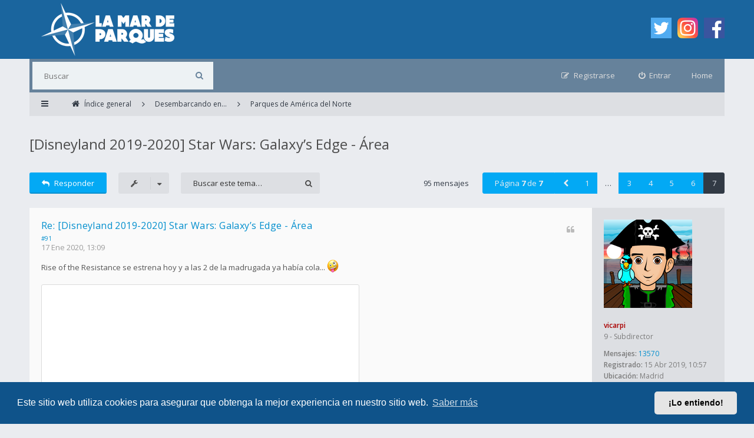

--- FILE ---
content_type: text/html; charset=UTF-8
request_url: https://lamardeparques.es/foro/viewtopic.php?t=31411&start=90
body_size: 12997
content:
<!DOCTYPE html>
<html dir="ltr" lang="es">
<head>
<meta charset="utf-8">
<meta http-equiv="X-UA-Compatible" content="IE=edge">
<meta name="viewport" content="width=device-width, initial-scale=1">
<!-- Meta tags for website sharing in social platforms -->
<meta property="og:title" content="[Disneyland 2019-2020] Star Wars: Galaxy’s Edge - Área - Página 7" />
<meta property="og:description" content="Da la impresión de que no subió a rise of the resistance... Vale que él se centra en la comida, pero meterse ahí y no subirse me parece un crimen jajajajaja Espero que sí subiese y que no lo ha c" />
<meta property="og:url" content="[Disneyland 2019-2020] Star Wars: Galaxy’s Edge - Área - Página 7" />
<meta property="og:image" content="https://lamardeparques.es/foro/logo.png" />
<meta property="og:type" content="website" />
<meta name="keywords" content="2019, 2020, Disney, Disneyland, Disneyland Resort, Estados Unidos, Novedades, Parques de América del Norte, Star Wars">
        <!-- App Indexing for Google Search -->
        <link href="android-app://com.quoord.tapatalkpro.activity/tapatalk/lamardeparques.es/foro/?ttfid=2140087&location=topic&tid=31411&page=7&perpage=15&channel=google-indexing" rel="alternate" />
        <link href="ios-app://307880732/tapatalk/lamardeparques.es/foro/?ttfid=2140087&location=topic&tid=31411&page=7&perpage=15&channel=google-indexing" rel="alternate" />
        
        <link href="./mobiquo/smartbanner/manifest.json" rel="manifest">
        
        <meta name="apple-itunes-app" content="app-id=307880732, affiliate-data=at=10lR7C, app-argument=tapatalk://lamardeparques.es/foro/?ttfid=2140087&location=topic&tid=31411&page=7&perpage=15" />
        
<title>[Disneyland 2019-2020] Star Wars: Galaxy’s Edge - Área - Página 7 - La Mar De Parques - LMDP - Foro</title>

	<link rel="alternate" type="application/atom+xml" title="Feed - La Mar De Parques - LMDP - Foro" href="/foro/app.php/feed?sid=f30fbc87b0f8e9eeae7bfec59f467384">			<link rel="alternate" type="application/atom+xml" title="Feed - Nuevos Temas" href="/foro/app.php/feed/topics?sid=f30fbc87b0f8e9eeae7bfec59f467384">		<link rel="alternate" type="application/atom+xml" title="Feed - Foro - Parques de América del Norte" href="/foro/app.php/feed/forum/30390?sid=f30fbc87b0f8e9eeae7bfec59f467384">	<link rel="alternate" type="application/atom+xml" title="Feed - Tema - [Disneyland 2019-2020] Star Wars: Galaxy’s Edge - Área" href="/foro/app.php/feed/topic/31411?sid=f30fbc87b0f8e9eeae7bfec59f467384">
<!--[if IE]><link rel="shortcut icon" href="./styles/ariki2/theme/images/favicon.ico"><![endif]-->
<link rel="apple-touch-icon-precomposed" href="./styles/ariki2/theme/images/apple-touch-icon-precomposed.gif">
<link rel="icon" href="./styles/ariki2/theme/images/favicon.gif">
<link rel="icon" sizes="16x16" href="./styles/ariki2/theme/images/favicon.ico">

	<link rel="canonical" href="https://lamardeparques.es/foro/viewtopic.php?t=31411&amp;start=90">

<!--
	phpBB style name: Ariki
	Based on style:   prosilver (this is the default phpBB3 style)
	Original author:  Tom Beddard ( http://www.subBlue.com/ )
	Modified by:      Gramziu
-->

<link rel="preconnect" href="//fonts.gstatic.com">
<link rel="stylesheet" href="//fonts.googleapis.com/css2?family=Open+Sans:ital,wght@0,300;0,400;0,600;0,700;1,400;1,700&amp;display=swap">
<link rel="stylesheet" href="//maxcdn.bootstrapcdn.com/font-awesome/4.7.0/css/font-awesome.min.css">

	<link rel="stylesheet" href="./styles/ariki2/theme/stylesheet.css?assets_version=227">
<link rel="stylesheet" href="./styles/ariki2/theme/colours_light_blue.css?assets_version=227">

	<link href="./assets/cookieconsent/cookieconsent.min.css?assets_version=227" rel="stylesheet">

<style type="text/css">
    .mention {
        color: #ff0000;
    }
</style>


	

<link href="./ext/naguissa/thanksforposts/styles/all/theme/thanks.css?assets_version=227" rel="stylesheet" media="screen" />
<link href="./ext/paul999/mention/styles/all/theme/mention.css?assets_version=227" rel="stylesheet" media="screen" />
<link href="./ext/robertheim/topictags/styles/all/theme/rh_topictags.css?assets_version=227" rel="stylesheet" media="screen" />
<link href="./ext/vse/scrolltotop/styles/all/theme/scrolltotop.css?assets_version=227" rel="stylesheet" media="screen" />
<link href="./ext/flerex/linkedaccounts/styles/ariki2/theme/linkedaccounts.css?assets_version=227" rel="stylesheet" media="screen" />


					<!-- Global site tag (gtag.js) - Google Analytics -->
		<script async src="https://www.googletagmanager.com/gtag/js?id=G-2QCL3R0DJT"></script>
		<script>
			window.dataLayer = window.dataLayer || [];
			function gtag(){dataLayer.push(arguments);}
			gtag('js', new Date());

			gtag('config', 'G-2QCL3R0DJT', {'anonymize_ip': true,});
		</script>
	
</head>
<body id="phpbb" class="nojs notouch section-viewtopic ltr ">


<div id="overall-wrap">
	<a id="top" class="anchor" accesskey="t"></a>
	<div id="wrap-head">
		<div id="site-header">
			<div class="chunk">
				<div class="site-logo" id="site-logo">
					<a href="https://lamardeparques.es"><img src="https://lamardeparques.es/foro/styles/ariki2/theme/images/logo_foro.png"></a>
				</div>
				<div class="social-media-wrapper">
					<div class="social-media-icon">
						<a href="https://twitter.com/lamardeparques"><img width="35px" height="35px" src="https://lamardeparques.es/foro/styles/ariki2/theme/images/twitter.png"></a>
					</div>
					<div class="social-media-icon">
						<a href="https://www.instagram.com/lamardeparques"><img width="35px" height="35px" src="https://lamardeparques.es/foro/styles/ariki2/theme/images/instagram.png"></a>
					</div>
					<div class="social-media-icon">
						<a href="https://www.facebook.com/lamardeparques/"><img width="35px" height="35px" src="https://lamardeparques.es/foro/styles/ariki2/theme/images/facebook.png"></a>
					</div>
				</div>
			</div>
		</div>

		<div id="site-nav" role="navigation">
			<div class="chunk">

				
				<div class="site-nav">

					
										<div id="site-search" role="search">
						<form action="./search.php?sid=f30fbc87b0f8e9eeae7bfec59f467384" method="get">
							<fieldset>
								<input name="keywords" type="search" maxlength="128" title="Buscar palabras clave" size="20" value="" placeholder="Buscar" /><button type="submit" title="Buscar"><i class="fa fa-search"></i></button><input type="hidden" name="sid" value="f30fbc87b0f8e9eeae7bfec59f467384" />

							</fieldset>
						</form>
					</div>
					<div class="home"><a href="https://lamardeparques.es/">Home</a></div>
					
					<ul role="menubar">
											<li class="font-icon rightside"  data-skip-responsive="true"><a href="./ucp.php?mode=login&amp;redirect=viewtopic.php%3Fstart%3D90%26t%3D31411&amp;sid=f30fbc87b0f8e9eeae7bfec59f467384" title="Entrar" accesskey="x" role="menuitem"><i class="fa fa-power-off"></i><span class="nav-rh-2">Entrar</span></a></li>
												<li class="font-icon rightside" data-skip-responsive="true"><a href="./ucp.php?mode=register&amp;sid=f30fbc87b0f8e9eeae7bfec59f467384" role="menuitem"><i class="fa fa-pencil-square-o"></i><span class="nav-rh-2">Registrarse</span></a></li>
																																		</ul>
				</div>
			</div>
		</div>
	</div>

	
	<a id="start_here" class="anchor"></a>
		
		
<div id="wrap-subhead">
	<div class="chunk">
		<div class="wrap-subhead">
			<ul id="breadcrumbs" role="menubar">
				<li class="font-icon responsive-menu dropdown-container" data-skip-responsive="true">
					<a href="#" class="responsive-menu-link dropdown-trigger"><i class="fa fa-bars"></i></a>
					<div class="dropdown hidden">
						<div class="pointer"><div class="pointer-inner"></div></div>
						<ul class="dropdown-contents" role="menu">
							
															<li class="separator"></li>
																																<li class="font-icon icon-search-unanswered"><a href="./search.php?search_id=unanswered&amp;sid=f30fbc87b0f8e9eeae7bfec59f467384" role="menuitem"><i class="fa fa-file-o"></i>Temas sin respuesta</a></li>
								<li class="font-icon icon-search-active"><a href="./search.php?search_id=active_topics&amp;sid=f30fbc87b0f8e9eeae7bfec59f467384" role="menuitem"><i class="fa fa-fire"></i>Temas activos</a></li>
														<li class="separator site-menu"></li>

							<li class="site-menu">
	<a href="/foro/app.php/help/faq?sid=f30fbc87b0f8e9eeae7bfec59f467384" rel="help" title="Preguntas Frecuentes">FAQ</a>
</li>

													</ul>
					</div>
				</li>

				

<li class="breadcrumbs rightside" itemscope itemtype="https://schema.org/BreadcrumbList">

	
			<span class="crumb" itemtype="https://schema.org/ListItem" itemprop="itemListElement" itemscope><a itemprop="item" href="./index.php?sid=f30fbc87b0f8e9eeae7bfec59f467384" accesskey="h" data-navbar-reference="index"><i class="fa fa-home"></i><span itemprop="name">Índice general</span></a><meta itemprop="position" content="1" /></span>

					
				<span class="crumb" itemtype="https://schema.org/ListItem" itemprop="itemListElement" itemscope data-forum-id="30383"><a itemprop="item" href="./viewforum.php?f=30383&amp;sid=f30fbc87b0f8e9eeae7bfec59f467384"><span itemprop="name">Desembarcando en...</span></a><meta itemprop="position" content="2" /></span>
							
				<span class="crumb" itemtype="https://schema.org/ListItem" itemprop="itemListElement" itemscope data-forum-id="30390"><a itemprop="item" href="./viewforum.php?f=30390&amp;sid=f30fbc87b0f8e9eeae7bfec59f467384"><span itemprop="name">Parques de América del Norte</span></a><meta itemprop="position" content="3" /></span>
			
	</li>

			</ul>

		</div>

		<div id="subhead-title">
						<h2 class="topic-title"><a href="./viewtopic.php?t=31411&amp;start=90&amp;sid=f30fbc87b0f8e9eeae7bfec59f467384">[Disneyland 2019-2020] Star Wars: Galaxy’s Edge - Área</a></h2>
			
					</div>

	</div>
</div>

<div id="wrap-body">
	<div class="chunk">

		
		<div class="action-bar top">

			<div class="buttons">
				
							<a href="./posting.php?mode=reply&amp;t=31411&amp;sid=f30fbc87b0f8e9eeae7bfec59f467384" class="button font-icon" title="Publicar una respuesta">
					<i class="fa fa-reply"></i>Responder				</a>
			
							</div>

				<div class="dropdown-container dropdown-button-control topic-tools">
		<span title="Herramientas de Tema" class="button icon-button tools-icon dropdown-trigger dropdown-select"><i class="fa fa-wrench"></i></span>
		<div class="dropdown hidden">
			<div class="pointer"><div class="pointer-inner"></div></div>
			<ul class="dropdown-contents">
																								<li class="font-icon icon-print"><a href="./viewtopic.php?t=31411&amp;start=90&amp;sid=f30fbc87b0f8e9eeae7bfec59f467384&amp;view=print" title="Vista para imprimir" accesskey="p"><i class="fa fa-print"></i>Vista para imprimir</a></li>							</ul>
		</div>
	</div>

			
							<div class="search-box" role="search">
					<form method="get" id="topic-search" action="./search.php?sid=f30fbc87b0f8e9eeae7bfec59f467384">
					<fieldset>
						<input class="inputbox search"  type="search" name="keywords" id="search_keywords" size="20" placeholder="Buscar este tema…" />
						<button class="button" type="submit" title="Buscar"><i class="fa fa-search"></i></button>
						<input type="hidden" name="t" value="31411" />
<input type="hidden" name="sf" value="msgonly" />
<input type="hidden" name="sid" value="f30fbc87b0f8e9eeae7bfec59f467384" />

					</fieldset>
					</form>
				</div>
			
							<div class="pagination">
					95 mensajes
											<ul>
	<li class="dropdown-container dropdown-button-control dropdown-page-jump page-jump">
		<a href="#" class="dropdown-trigger" title="Clic para ir a la página…" role="button">Página <strong>7</strong> de <strong>7</strong></a>
		<div class="dropdown hidden">
			<div class="pointer"><div class="pointer-inner"></div></div>
			<ul class="dropdown-contents">
				<li>Ir a la página:</li>
				<li class="page-jump-form">
					<input type="number" name="page-number" min="1" max="999999" title="Introduce el número de página donde quieres ir" class="inputbox tiny" data-per-page="15" data-base-url=".&#x2F;viewtopic.php&#x3F;t&#x3D;31411&amp;amp&#x3B;sid&#x3D;f30fbc87b0f8e9eeae7bfec59f467384" data-start-name="start" />
					<input class="button2" value="Ir" type="button" />
				</li>
			</ul>
		</div>
	</li><li class="previous"><a href="./viewtopic.php?t=31411&amp;sid=f30fbc87b0f8e9eeae7bfec59f467384&amp;start=75" rel="prev" role="button"><i class="fa fa-chevron-left"></i></a></li><li><a href="./viewtopic.php?t=31411&amp;sid=f30fbc87b0f8e9eeae7bfec59f467384" role="button">1</a></li><li class="ellipsis" role="separator"><span>…</span></li><li><a href="./viewtopic.php?t=31411&amp;sid=f30fbc87b0f8e9eeae7bfec59f467384&amp;start=30" role="button">3</a></li><li><a href="./viewtopic.php?t=31411&amp;sid=f30fbc87b0f8e9eeae7bfec59f467384&amp;start=45" role="button">4</a></li><li><a href="./viewtopic.php?t=31411&amp;sid=f30fbc87b0f8e9eeae7bfec59f467384&amp;start=60" role="button">5</a></li><li><a href="./viewtopic.php?t=31411&amp;sid=f30fbc87b0f8e9eeae7bfec59f467384&amp;start=75" role="button">6</a></li><li class="active"><span>7</span></li></ul>
									</div>
			
			
		</div>

		
		
		
											<div id="p79188" class="post has-profile bg2">
				<div class="inner">

				<dl class="postprofile" id="profile79188">
					<dt class="has-profile-rank has-avatar">
						<div class="avatar-container">
																						<a href="./memberlist.php?mode=viewprofile&amp;u=62&amp;sid=f30fbc87b0f8e9eeae7bfec59f467384" class="avatar"><img class="avatar" src="./download/file.php?avatar=62_1555344394.png" width="150" height="150" alt="Avatar de Usuario" /></a>																				</div>

						
						<a href="./memberlist.php?mode=viewprofile&amp;u=62&amp;sid=f30fbc87b0f8e9eeae7bfec59f467384" style="color: #AA0000;" class="username-coloured">vicarpi</a>
						
					</dt>

					
					<dd class="profile-rank">9 - Subdirector</dd>
					
				<dd class="profile-posts"><strong>Mensajes:</strong> <a href="./search.php?author_id=62&amp;sr=posts&amp;sid=f30fbc87b0f8e9eeae7bfec59f467384">13570</a></dd>				<dd class="profile-joined"><strong>Registrado:</strong> 15 Abr 2019, 10:57</dd>				
				
																			<dd class="profile-custom-field profile-phpbb_location"><strong>Ubicación:</strong> Madrid</dd>
													<dd class="profile-posts" data-user-give-id="62">
    <strong>"Me gusta":</strong>
    <a href="/foro/app.php/thankslist/givens/62/true?sid=f30fbc87b0f8e9eeae7bfec59f467384">14087 veces</a>
</dd>
<dd class="profile-posts" data-user-receive-id="62">
    <strong>"Me gusta" recibidos:</strong>
    <a href="/foro/app.php/thankslist/givens/62/false?sid=f30fbc87b0f8e9eeae7bfec59f467384">16013 veces</a>
</dd>

												
				</dl>

				<div class="postbody">
										<div id="post_content79188">
					
					<h3 class="first">
												<a href="./viewtopic.php?p=79188&amp;sid=f30fbc87b0f8e9eeae7bfec59f467384#p79188">Re: [Disneyland 2019-2020] Star Wars: Galaxy’s Edge - Área</a>
					</h3>

				
				
															<ul class="posts-buttons">
																																																									<li>
									<a href="./posting.php?mode=quote&amp;p=79188&amp;sid=f30fbc87b0f8e9eeae7bfec59f467384" title="Responder citando"><i class="fa fa-quote-left"></i><span>Citar</span></a>
								</li>
																				</ul>
									
				
								<a href="#p79188">#91</a>

					<p class="author"><a href="./viewtopic.php?p=79188&amp;sid=f30fbc87b0f8e9eeae7bfec59f467384#p79188"><time datetime="2020-01-17T12:09:50+00:00">17 Ene 2020, 13:09</time></a> </p>

					
					
					
					<div class="content">Rise of the Resistance se estrena hoy y a las 2 de la madrugada ya había cola...  <img class="smilies" src="./images/smilies/icon_mad.gif" width="20" height="22" alt=":zany-face:" title="Loco"> <br>
<br>
<iframe data-s9e-mediaembed="instagram" allowfullscreen="" loading="lazy" onload="var c=new MessageChannel;c.port1.onmessage=function(e){style.height=e.data+'px'};contentWindow.postMessage('s9e:init','https://s9e.github.io',[c.port2])" scrolling="no" src="https://s9e.github.io/iframe/2/instagram.min.html#B7ar521Fwk-" style="background:url(https://www.instagram.com/static/images/ico/favicon.svg/fc72dd4bfde8.svg) no-repeat 50% 50% / 50%;border:0;height:540px;max-width:540px;width:100%"></iframe></div>

					
					
															
										<div class='app_list_thanks_79188'>
	<div>
				<div class="notice">
			<dl>
				
				<dt>Estos usuarios dieron "Me gusta" al autor <a href="./memberlist.php?mode=viewprofile&amp;u=62&amp;sid=f30fbc87b0f8e9eeae7bfec59f467384" style="color: #AA0000;" class="username-coloured">vicarpi</a> por el mensaje (total 2):</dt>
				<dd><a href="./memberlist.php?mode=viewprofile&amp;u=61&amp;sid=f30fbc87b0f8e9eeae7bfec59f467384" style="color: #AA0000;" class="username-coloured">Mickey85</a> &bull; <a href="./memberlist.php?mode=viewprofile&amp;u=64&amp;sid=f30fbc87b0f8e9eeae7bfec59f467384" class="username">nioan7</a></dd>
			</dl>
		</div>
			</div>
	<div id='div_post_reput79188'>
				<div class="notice">
			<dl>
				<dt class="small"><strong>Valoración global de "Me gusta":</strong>&nbsp;10%</dt>
				<dd>
																		<i aria-hidden="true" class="icon icon-tiny fa fa-star-half-o"></i>
    		<i aria-hidden="true" class="icon icon-tiny fa fa-star-o"></i>
    		<i aria-hidden="true" class="icon icon-tiny fa fa-star-o"></i>
    		<i aria-hidden="true" class="icon icon-tiny fa fa-star-o"></i>
    		<i aria-hidden="true" class="icon icon-tiny fa fa-star-o"></i>
    									</dd>
			</dl>
		</div>
			</div>
</div>
																
					<hr/>
<strong>Etiquetas:</strong>
	<div class="rh_tag"><a href="/foro/app.php/tag/2019?sid=f30fbc87b0f8e9eeae7bfec59f467384">2019</a></div>
	<div class="rh_tag"><a href="/foro/app.php/tag/2020?sid=f30fbc87b0f8e9eeae7bfec59f467384">2020</a></div>
	<div class="rh_tag"><a href="/foro/app.php/tag/Disney?sid=f30fbc87b0f8e9eeae7bfec59f467384">Disney</a></div>
	<div class="rh_tag"><a href="/foro/app.php/tag/Disneyland?sid=f30fbc87b0f8e9eeae7bfec59f467384">Disneyland</a></div>
	<div class="rh_tag"><a href="/foro/app.php/tag/Disneyland+Resort?sid=f30fbc87b0f8e9eeae7bfec59f467384">Disneyland Resort</a></div>
	<div class="rh_tag"><a href="/foro/app.php/tag/Estados+Unidos?sid=f30fbc87b0f8e9eeae7bfec59f467384">Estados Unidos</a></div>
	<div class="rh_tag"><a href="/foro/app.php/tag/Novedades?sid=f30fbc87b0f8e9eeae7bfec59f467384">Novedades</a></div>
	<div class="rh_tag"><a href="/foro/app.php/tag/Parques+de+Am%25C3%25A9rica+del+Norte?sid=f30fbc87b0f8e9eeae7bfec59f467384">Parques de América del Norte</a></div>
	<div class="rh_tag"><a href="/foro/app.php/tag/Star+Wars?sid=f30fbc87b0f8e9eeae7bfec59f467384">Star Wars</a></div>
					</div>

				</div>

				</div>
											</div>
														<div id="p79205" class="post has-profile bg1">
				<div class="inner">

				<dl class="postprofile" id="profile79205">
					<dt class="has-profile-rank has-avatar">
						<div class="avatar-container">
																						<a href="./memberlist.php?mode=viewprofile&amp;u=168&amp;sid=f30fbc87b0f8e9eeae7bfec59f467384" class="avatar"><img class="avatar" src="./download/file.php?avatar=168_1564779935.png" width="150" height="150" alt="Avatar de Usuario" /></a>																				</div>

						
						<a href="./memberlist.php?mode=viewprofile&amp;u=168&amp;sid=f30fbc87b0f8e9eeae7bfec59f467384" class="username">jotemo87</a>
						
					</dt>

					
					<dd class="profile-rank">2 - Posteador Aprendiz</dd>
					
				<dd class="profile-posts"><strong>Mensajes:</strong> <a href="./search.php?author_id=168&amp;sr=posts&amp;sid=f30fbc87b0f8e9eeae7bfec59f467384">12</a></dd>				<dd class="profile-joined"><strong>Registrado:</strong> 25 Abr 2019, 08:08</dd>				
				
												<dd class="profile-posts" data-user-give-id="168">
    <strong>"Me gusta":</strong>
    <a href="/foro/app.php/thankslist/givens/168/true?sid=f30fbc87b0f8e9eeae7bfec59f467384">1 vez</a>
</dd>
<dd class="profile-posts" data-user-receive-id="168">
    <strong>"Me gusta" recibidos:</strong>
    <a href="/foro/app.php/thankslist/givens/168/false?sid=f30fbc87b0f8e9eeae7bfec59f467384">34 veces</a>
</dd>

												
				</dl>

				<div class="postbody">
										<div id="post_content79205">
					
					<h3 >
												<a href="./viewtopic.php?p=79205&amp;sid=f30fbc87b0f8e9eeae7bfec59f467384#p79205">Re: [Disneyland 2019-2020] Star Wars: Galaxy’s Edge - Área</a>
					</h3>

				
				
															<ul class="posts-buttons">
																																																									<li>
									<a href="./posting.php?mode=quote&amp;p=79205&amp;sid=f30fbc87b0f8e9eeae7bfec59f467384" title="Responder citando"><i class="fa fa-quote-left"></i><span>Citar</span></a>
								</li>
																				</ul>
									
				
								<a href="#p79205">#92</a>

					<p class="author"><a href="./viewtopic.php?p=79205&amp;sid=f30fbc87b0f8e9eeae7bfec59f467384#p79205"><time datetime="2020-01-18T14:08:08+00:00">18 Ene 2020, 15:08</time></a> </p>

					
					
					
					<div class="content">Por lo que leí por comentarios de Twitter, daba igual que llevaras desde las 00:00, porque aunque te dejaran estar en el parque desde las 6:30h, hasta las 8:00h la aplicación no permitía coger "Boarding Group", así que llegando a las 7:55, tenías las mismas opciones que cualquiera que hubiera pasado la noche allí.</div>

					
					
															
										<div class='app_list_thanks_79205'>
	<div>
				<div class="notice">
			<dl>
				
				<dt>Estos usuarios dieron "Me gusta" al autor <a href="./memberlist.php?mode=viewprofile&amp;u=168&amp;sid=f30fbc87b0f8e9eeae7bfec59f467384" class="username">jotemo87</a> por el mensaje (total 3):</dt>
				<dd><a href="./memberlist.php?mode=viewprofile&amp;u=61&amp;sid=f30fbc87b0f8e9eeae7bfec59f467384" style="color: #AA0000;" class="username-coloured">Mickey85</a> &bull; <a href="./memberlist.php?mode=viewprofile&amp;u=64&amp;sid=f30fbc87b0f8e9eeae7bfec59f467384" class="username">nioan7</a> &bull; <a href="./memberlist.php?mode=viewprofile&amp;u=62&amp;sid=f30fbc87b0f8e9eeae7bfec59f467384" style="color: #AA0000;" class="username-coloured">vicarpi</a></dd>
			</dl>
		</div>
			</div>
	<div id='div_post_reput79205'>
				<div class="notice">
			<dl>
				<dt class="small"><strong>Valoración global de "Me gusta":</strong>&nbsp;15%</dt>
				<dd>
																		<i aria-hidden="true" class="icon icon-tiny fa fa-star"></i>
    		<i aria-hidden="true" class="icon icon-tiny fa fa-star-o"></i>
    		<i aria-hidden="true" class="icon icon-tiny fa fa-star-o"></i>
    		<i aria-hidden="true" class="icon icon-tiny fa fa-star-o"></i>
    		<i aria-hidden="true" class="icon icon-tiny fa fa-star-o"></i>
    									</dd>
			</dl>
		</div>
			</div>
</div>
																
										</div>

				</div>

				</div>
											</div>
														<div id="p79208" class="post has-profile bg2">
				<div class="inner">

				<dl class="postprofile" id="profile79208">
					<dt class="has-profile-rank has-avatar">
						<div class="avatar-container">
																						<a href="./memberlist.php?mode=viewprofile&amp;u=64&amp;sid=f30fbc87b0f8e9eeae7bfec59f467384" class="avatar"><img class="avatar" src="./download/file.php?avatar=64_1568016250.png" width="150" height="150" alt="Avatar de Usuario" /></a>																				</div>

						
						<a href="./memberlist.php?mode=viewprofile&amp;u=64&amp;sid=f30fbc87b0f8e9eeae7bfec59f467384" class="username">nioan7</a>
						
					</dt>

					
					<dd class="profile-rank">6 - Posteador Senior I</dd>
					
				<dd class="profile-posts"><strong>Mensajes:</strong> <a href="./search.php?author_id=64&amp;sr=posts&amp;sid=f30fbc87b0f8e9eeae7bfec59f467384">1106</a></dd>				<dd class="profile-joined"><strong>Registrado:</strong> 15 Abr 2019, 08:22</dd>				
				
																					<dd class="profile-posts" data-user-give-id="64">
    <strong>"Me gusta":</strong>
    <a href="/foro/app.php/thankslist/givens/64/true?sid=f30fbc87b0f8e9eeae7bfec59f467384">3875 veces</a>
</dd>
<dd class="profile-posts" data-user-receive-id="64">
    <strong>"Me gusta" recibidos:</strong>
    <a href="/foro/app.php/thankslist/givens/64/false?sid=f30fbc87b0f8e9eeae7bfec59f467384">3274 veces</a>
</dd>

													<dd class="profile-contact">
						<strong>Contactar:</strong>
												<a class="contact-icon contact-icon-phpbb_instagram" href="https://www.instagram.com/nioan7/" title="Instagram">Instagram						</a>
											</dd>
								
				</dl>

				<div class="postbody">
										<div id="post_content79208">
					
					<h3 >
												<a href="./viewtopic.php?p=79208&amp;sid=f30fbc87b0f8e9eeae7bfec59f467384#p79208">Re: [Disneyland 2019-2020] Star Wars: Galaxy’s Edge - Área</a>
					</h3>

				
				
															<ul class="posts-buttons">
																																																									<li>
									<a href="./posting.php?mode=quote&amp;p=79208&amp;sid=f30fbc87b0f8e9eeae7bfec59f467384" title="Responder citando"><i class="fa fa-quote-left"></i><span>Citar</span></a>
								</li>
																				</ul>
									
				
								<a href="#p79208">#93</a>

					<p class="author"><a href="./viewtopic.php?p=79208&amp;sid=f30fbc87b0f8e9eeae7bfec59f467384#p79208"><time datetime="2020-01-18T16:34:20+00:00">18 Ene 2020, 17:34</time></a> </p>

					
					
					
					<div class="content"><blockquote><div><cite>jotemo87 escribió:</cite>Por lo que leí por comentarios de Twitter, daba igual que llevaras desde las 00:00, porque aunque te dejaran estar en el parque desde las 6:30h, hasta las 8:00h la aplicación no permitía coger "Boarding Group", así que llegando a las 7:55, tenías las mismas opciones que cualquiera que hubiera pasado la noche allí.</div></blockquote>
Pensaba que en estos casos solo se habilitaba el pase físico y el de la app no estaba habilitado</div>

					
					
															
										<div class='app_list_thanks_79208'>
	<div>
				<div class="notice">
			<dl>
				
				<dt>Estos usuarios dieron "Me gusta" al autor <a href="./memberlist.php?mode=viewprofile&amp;u=64&amp;sid=f30fbc87b0f8e9eeae7bfec59f467384" class="username">nioan7</a> por el mensaje (total 2):</dt>
				<dd><a href="./memberlist.php?mode=viewprofile&amp;u=61&amp;sid=f30fbc87b0f8e9eeae7bfec59f467384" style="color: #AA0000;" class="username-coloured">Mickey85</a> &bull; <a href="./memberlist.php?mode=viewprofile&amp;u=62&amp;sid=f30fbc87b0f8e9eeae7bfec59f467384" style="color: #AA0000;" class="username-coloured">vicarpi</a></dd>
			</dl>
		</div>
			</div>
	<div id='div_post_reput79208'>
				<div class="notice">
			<dl>
				<dt class="small"><strong>Valoración global de "Me gusta":</strong>&nbsp;10%</dt>
				<dd>
																		<i aria-hidden="true" class="icon icon-tiny fa fa-star-half-o"></i>
    		<i aria-hidden="true" class="icon icon-tiny fa fa-star-o"></i>
    		<i aria-hidden="true" class="icon icon-tiny fa fa-star-o"></i>
    		<i aria-hidden="true" class="icon icon-tiny fa fa-star-o"></i>
    		<i aria-hidden="true" class="icon icon-tiny fa fa-star-o"></i>
    									</dd>
			</dl>
		</div>
			</div>
</div>
																
										</div>

				</div>

				</div>
											</div>
														<div id="p99798" class="post has-profile bg1">
				<div class="inner">

				<dl class="postprofile" id="profile99798">
					<dt class="has-profile-rank has-avatar">
						<div class="avatar-container">
																						<a href="./memberlist.php?mode=viewprofile&amp;u=68&amp;sid=f30fbc87b0f8e9eeae7bfec59f467384" class="avatar"><img class="avatar" src="./download/file.php?avatar=68_1555615831.png" width="150" height="150" alt="Avatar de Usuario" /></a>																				</div>

						
						<a href="./memberlist.php?mode=viewprofile&amp;u=68&amp;sid=f30fbc87b0f8e9eeae7bfec59f467384" style="color: #00AA00;" class="username-coloured">Pablo</a>
						
					</dt>

					
					<dd class="profile-rank">6 - Posteador Senior I</dd>
					
				<dd class="profile-posts"><strong>Mensajes:</strong> <a href="./search.php?author_id=68&amp;sr=posts&amp;sid=f30fbc87b0f8e9eeae7bfec59f467384">1499</a></dd>				<dd class="profile-joined"><strong>Registrado:</strong> 18 Abr 2019, 00:26</dd>				
				
												<dd class="profile-posts" data-user-give-id="68">
    <strong>"Me gusta":</strong>
    <a href="/foro/app.php/thankslist/givens/68/true?sid=f30fbc87b0f8e9eeae7bfec59f467384">3396 veces</a>
</dd>
<dd class="profile-posts" data-user-receive-id="68">
    <strong>"Me gusta" recibidos:</strong>
    <a href="/foro/app.php/thankslist/givens/68/false?sid=f30fbc87b0f8e9eeae7bfec59f467384">3515 veces</a>
</dd>

												
				</dl>

				<div class="postbody">
										<div id="post_content99798">
					
					<h3 >
												<a href="./viewtopic.php?p=99798&amp;sid=f30fbc87b0f8e9eeae7bfec59f467384#p99798">Re: [Disneyland 2019-2020] Star Wars: Galaxy’s Edge - Área</a>
					</h3>

				
				
															<ul class="posts-buttons">
																																																									<li>
									<a href="./posting.php?mode=quote&amp;p=99798&amp;sid=f30fbc87b0f8e9eeae7bfec59f467384" title="Responder citando"><i class="fa fa-quote-left"></i><span>Citar</span></a>
								</li>
																				</ul>
									
				
								<a href="#p99798">#94</a>

					<p class="author"><a href="./viewtopic.php?p=99798&amp;sid=f30fbc87b0f8e9eeae7bfec59f467384#p99798"><time datetime="2022-12-19T14:38:21+00:00">19 Dic 2022, 15:38</time></a> </p>

					
					
					
					<div class="content">Que pena que con lo que cuesta, no le pongan más mimo. Que decepción para ser Disney.<br>
<br>
<span data-s9e-mediaembed="youtube" style="display:inline-block;width:100%;max-width:640px"><span style="display:block;overflow:hidden;position:relative;padding-bottom:56.25%"><iframe allowfullscreen="" loading="lazy" scrolling="no" style="background:url(https://i.ytimg.com/vi/sMaML7NUxoI/hqdefault.jpg) 50% 50% / cover;border:0;height:100%;left:0;position:absolute;width:100%" src="https://www.youtube.com/embed/sMaML7NUxoI"></iframe></span></span></div>

					
					
															
										<div class='app_list_thanks_99798'>
	<div>
				<div class="notice">
			<dl>
				
				<dt>Estos usuarios dieron "Me gusta" al autor <a href="./memberlist.php?mode=viewprofile&amp;u=68&amp;sid=f30fbc87b0f8e9eeae7bfec59f467384" style="color: #00AA00;" class="username-coloured">Pablo</a> por el mensaje: </dt>
				<dd><a href="./memberlist.php?mode=viewprofile&amp;u=62&amp;sid=f30fbc87b0f8e9eeae7bfec59f467384" style="color: #AA0000;" class="username-coloured">vicarpi</a></dd>
			</dl>
		</div>
			</div>
	<div id='div_post_reput99798'>
				<div class="notice">
			<dl>
				<dt class="small"><strong>Valoración global de "Me gusta":</strong>&nbsp;5%</dt>
				<dd>
																		<i aria-hidden="true" class="icon icon-tiny fa fa-star-half-o"></i>
    		<i aria-hidden="true" class="icon icon-tiny fa fa-star-o"></i>
    		<i aria-hidden="true" class="icon icon-tiny fa fa-star-o"></i>
    		<i aria-hidden="true" class="icon icon-tiny fa fa-star-o"></i>
    		<i aria-hidden="true" class="icon icon-tiny fa fa-star-o"></i>
    									</dd>
			</dl>
		</div>
			</div>
</div>
																
										</div>

				</div>

				</div>
											</div>
														<div id="p99801" class="post has-profile bg2">
				<div class="inner">

				<dl class="postprofile" id="profile99801">
					<dt class="has-profile-rank has-avatar">
						<div class="avatar-container">
																						<a href="./memberlist.php?mode=viewprofile&amp;u=77&amp;sid=f30fbc87b0f8e9eeae7bfec59f467384" class="avatar"><img class="avatar" src="./download/file.php?avatar=77_1563344349.png" width="150" height="150" alt="Avatar de Usuario" /></a>																				</div>

						
						<a href="./memberlist.php?mode=viewprofile&amp;u=77&amp;sid=f30fbc87b0f8e9eeae7bfec59f467384" class="username">JANDROP</a>
						
					</dt>

					
					<dd class="profile-rank">4 - Posteador Junior I</dd>
					
				<dd class="profile-posts"><strong>Mensajes:</strong> <a href="./search.php?author_id=77&amp;sr=posts&amp;sid=f30fbc87b0f8e9eeae7bfec59f467384">233</a></dd>				<dd class="profile-joined"><strong>Registrado:</strong> 19 Abr 2019, 05:33</dd>				
				
												<dd class="profile-posts" data-user-give-id="77">
    <strong>"Me gusta":</strong>
    <a href="/foro/app.php/thankslist/givens/77/true?sid=f30fbc87b0f8e9eeae7bfec59f467384">2336 veces</a>
</dd>
<dd class="profile-posts" data-user-receive-id="77">
    <strong>"Me gusta" recibidos:</strong>
    <a href="/foro/app.php/thankslist/givens/77/false?sid=f30fbc87b0f8e9eeae7bfec59f467384">617 veces</a>
</dd>

												
				</dl>

				<div class="postbody">
										<div id="post_content99801">
					
					<h3 >
												<a href="./viewtopic.php?p=99801&amp;sid=f30fbc87b0f8e9eeae7bfec59f467384#p99801">Re: [Disneyland 2019-2020] Star Wars: Galaxy’s Edge - Área</a>
					</h3>

				
				
															<ul class="posts-buttons">
																																																									<li>
									<a href="./posting.php?mode=quote&amp;p=99801&amp;sid=f30fbc87b0f8e9eeae7bfec59f467384" title="Responder citando"><i class="fa fa-quote-left"></i><span>Citar</span></a>
								</li>
																				</ul>
									
				
								<a href="#p99801">#95</a>

					<p class="author"><a href="./viewtopic.php?p=99801&amp;sid=f30fbc87b0f8e9eeae7bfec59f467384#p99801"><time datetime="2022-12-20T06:31:50+00:00">20 Dic 2022, 07:31</time></a> </p>

					
					
					
					<div class="content">Da la impresión de que no subió a rise of the resistance...<br>
Vale que él se centra en la comida, pero meterse ahí y no subirse me parece un crimen jajajajaja<br>
Espero que sí subiese y que no lo ha comentado porque el canal está centrado en comida, pero que sí hable de la del halcón milenario me hace pensar que ni se enteró de que la otra existe<IMG src="http://emoji.tapatalk-cdn.com/emoji28.png"/><br>
Por parecer, parece que el resto del parque tampoco lo vió. En fin, cada loco con su tema<IMG src="http://emoji.tapatalk-cdn.com/emoji38.png"/><br>
<br>
Enviado desde mi SM-G991B mediante Tapatalk<br>
<br>
</div>

					
					
															
										<div class='app_list_thanks_99801'>
	<div>
				<div class="notice">
			<dl>
				
				<dt>Estos usuarios dieron "Me gusta" al autor <a href="./memberlist.php?mode=viewprofile&amp;u=77&amp;sid=f30fbc87b0f8e9eeae7bfec59f467384" class="username">JANDROP</a> por el mensaje (total 3):</dt>
				<dd><a href="./memberlist.php?mode=viewprofile&amp;u=62&amp;sid=f30fbc87b0f8e9eeae7bfec59f467384" style="color: #AA0000;" class="username-coloured">vicarpi</a> &bull; <a href="./memberlist.php?mode=viewprofile&amp;u=73&amp;sid=f30fbc87b0f8e9eeae7bfec59f467384" class="username">TheBoss</a> &bull; <a href="./memberlist.php?mode=viewprofile&amp;u=68&amp;sid=f30fbc87b0f8e9eeae7bfec59f467384" style="color: #00AA00;" class="username-coloured">Pablo</a></dd>
			</dl>
		</div>
			</div>
	<div id='div_post_reput99801'>
				<div class="notice">
			<dl>
				<dt class="small"><strong>Valoración global de "Me gusta":</strong>&nbsp;15%</dt>
				<dd>
																		<i aria-hidden="true" class="icon icon-tiny fa fa-star"></i>
    		<i aria-hidden="true" class="icon icon-tiny fa fa-star-o"></i>
    		<i aria-hidden="true" class="icon icon-tiny fa fa-star-o"></i>
    		<i aria-hidden="true" class="icon icon-tiny fa fa-star-o"></i>
    		<i aria-hidden="true" class="icon icon-tiny fa fa-star-o"></i>
    									</dd>
			</dl>
		</div>
			</div>
</div>
																
										</div>

				</div>

				</div>
											</div>
					
		
					<form id="viewtopic" method="post" action="./viewtopic.php?t=31411&amp;start=90&amp;sid=f30fbc87b0f8e9eeae7bfec59f467384">
			<fieldset class="display-options" style="margin-top: 0; ">
								<label>Mostrar mensajes previos:<select name="st" id="st"><option value="0" selected="selected">Todos los mensajes</option><option value="1">1 día</option><option value="7">7 días</option><option value="14">2 semanas</option><option value="30">1 mes</option><option value="90">3 meses</option><option value="180">6 meses</option><option value="365">1 año</option></select></label><label>Ordenar por<select name="sk" id="sk"><option value="a">Autor</option><option value="t" selected="selected">Fecha publicación</option><option value="s">Asunto</option></select></label><label><select name="sd" id="sd"><option value="a" selected="selected">Ascendente</option><option value="d">Descendente</option></select></label><input type="submit" name="sort" value="Ir" class="button2" />
							</fieldset>
			</form>
		
				<div class="action-bar bottom">
			<div class="buttons">
				
							<a href="./posting.php?mode=reply&amp;t=31411&amp;sid=f30fbc87b0f8e9eeae7bfec59f467384" class="button font-icon" title="Publicar una respuesta">
					<i class="fa fa-reply"></i>Responder				</a>
			
							</div>

				<div class="dropdown-container dropdown-button-control topic-tools">
		<span title="Herramientas de Tema" class="button icon-button tools-icon dropdown-trigger dropdown-select"><i class="fa fa-wrench"></i></span>
		<div class="dropdown hidden">
			<div class="pointer"><div class="pointer-inner"></div></div>
			<ul class="dropdown-contents">
																								<li class="font-icon icon-print"><a href="./viewtopic.php?t=31411&amp;start=90&amp;sid=f30fbc87b0f8e9eeae7bfec59f467384&amp;view=print" title="Vista para imprimir" accesskey="p"><i class="fa fa-print"></i>Vista para imprimir</a></li>							</ul>
		</div>
	</div>

			
			
							<div class="pagination">
					95 mensajes
											<ul>
	<li class="dropdown-container dropdown-button-control dropdown-page-jump page-jump">
		<a href="#" class="dropdown-trigger" title="Clic para ir a la página…" role="button">Página <strong>7</strong> de <strong>7</strong></a>
		<div class="dropdown hidden">
			<div class="pointer"><div class="pointer-inner"></div></div>
			<ul class="dropdown-contents">
				<li>Ir a la página:</li>
				<li class="page-jump-form">
					<input type="number" name="page-number" min="1" max="999999" title="Introduce el número de página donde quieres ir" class="inputbox tiny" data-per-page="15" data-base-url=".&#x2F;viewtopic.php&#x3F;t&#x3D;31411&amp;amp&#x3B;sid&#x3D;f30fbc87b0f8e9eeae7bfec59f467384" data-start-name="start" />
					<input class="button2" value="Ir" type="button" />
				</li>
			</ul>
		</div>
	</li><li class="previous"><a href="./viewtopic.php?t=31411&amp;sid=f30fbc87b0f8e9eeae7bfec59f467384&amp;start=75" rel="prev" role="button"><i class="fa fa-chevron-left"></i></a></li><li><a href="./viewtopic.php?t=31411&amp;sid=f30fbc87b0f8e9eeae7bfec59f467384" role="button">1</a></li><li class="ellipsis" role="separator"><span>…</span></li><li><a href="./viewtopic.php?t=31411&amp;sid=f30fbc87b0f8e9eeae7bfec59f467384&amp;start=30" role="button">3</a></li><li><a href="./viewtopic.php?t=31411&amp;sid=f30fbc87b0f8e9eeae7bfec59f467384&amp;start=45" role="button">4</a></li><li><a href="./viewtopic.php?t=31411&amp;sid=f30fbc87b0f8e9eeae7bfec59f467384&amp;start=60" role="button">5</a></li><li><a href="./viewtopic.php?t=31411&amp;sid=f30fbc87b0f8e9eeae7bfec59f467384&amp;start=75" role="button">6</a></li><li class="active"><span>7</span></li></ul>
									</div>
						<div class="clear"></div>
		</div>

		
		
	<p class="jumpbox-return"><a href="./viewforum.php?f=30390&amp;sid=f30fbc87b0f8e9eeae7bfec59f467384" class="left-box arrow-left" accesskey="r">Volver a  “Parques de América del Norte”</a></p>

	<div class="dropdown-container dropdown-container-right dropdown-up dropdown-left dropdown-button-control" id="jumpbox">
		<span title="Ir a" class="dropdown-trigger button dropdown-select">
			Ir a		</span>
		<div class="dropdown hidden">
			<div class="pointer"><div class="pointer-inner"></div></div>
			<ul class="dropdown-contents">
																			<li><a href="./viewforum.php?f=30383&amp;sid=f30fbc87b0f8e9eeae7bfec59f467384">Desembarcando en...</a></li>
																<li>&nbsp; &nbsp;<a href="./viewforum.php?f=30387&amp;sid=f30fbc87b0f8e9eeae7bfec59f467384">Parques de España</a></li>
																<li>&nbsp; &nbsp;<a href="./viewforum.php?f=30389&amp;sid=f30fbc87b0f8e9eeae7bfec59f467384">Parques de Europa</a></li>
																<li>&nbsp; &nbsp;<a href="./viewforum.php?f=30390&amp;sid=f30fbc87b0f8e9eeae7bfec59f467384">Parques de América del Norte</a></li>
																<li>&nbsp; &nbsp;<a href="./viewforum.php?f=30388&amp;sid=f30fbc87b0f8e9eeae7bfec59f467384">Parques del resto del mundo</a></li>
																<li><a href="./viewforum.php?f=30680&amp;sid=f30fbc87b0f8e9eeae7bfec59f467384">Colaboradores</a></li>
																<li>&nbsp; &nbsp;<a href="./viewforum.php?f=30681&amp;sid=f30fbc87b0f8e9eeae7bfec59f467384">ACERO PURO con Jerez Coaster Adventures</a></li>
																<li><a href="./viewforum.php?f=30385&amp;sid=f30fbc87b0f8e9eeae7bfec59f467384">Expediciones por el mundo</a></li>
																<li>&nbsp; &nbsp;<a href="./viewforum.php?f=30650&amp;sid=f30fbc87b0f8e9eeae7bfec59f467384">Reviews</a></li>
																<li>&nbsp; &nbsp;<a href="./viewforum.php?f=30669&amp;sid=f30fbc87b0f8e9eeae7bfec59f467384">Ahórrate unos doblones en las entradas</a></li>
																<li>&nbsp; &nbsp;<a href="./viewforum.php?f=30654&amp;sid=f30fbc87b0f8e9eeae7bfec59f467384">Pregunta a los entusiastas por el mundo</a></li>
																<li>&nbsp; &nbsp;<a href="./viewforum.php?f=30652&amp;sid=f30fbc87b0f8e9eeae7bfec59f467384">Currículum parqueril</a></li>
																<li>&nbsp; &nbsp;<a href="./viewforum.php?f=30656&amp;sid=f30fbc87b0f8e9eeae7bfec59f467384">Quedadas</a></li>
																<li><a href="./viewforum.php?f=30668&amp;sid=f30fbc87b0f8e9eeae7bfec59f467384">Charlas en alta mar</a></li>
																<li>&nbsp; &nbsp;<a href="./viewforum.php?f=30646&amp;sid=f30fbc87b0f8e9eeae7bfec59f467384">Sabiduría parqueril</a></li>
																<li>&nbsp; &nbsp;<a href="./viewforum.php?f=30667&amp;sid=f30fbc87b0f8e9eeae7bfec59f467384">Datos de parques para expertos</a></li>
																<li>&nbsp; &nbsp;<a href="./viewforum.php?f=30684&amp;sid=f30fbc87b0f8e9eeae7bfec59f467384">Entrevistas</a></li>
																<li>&nbsp; &nbsp;<a href="./viewforum.php?f=30675&amp;sid=f30fbc87b0f8e9eeae7bfec59f467384">Imagineer por un día</a></li>
																<li>&nbsp; &nbsp;<a href="./viewforum.php?f=30648&amp;sid=f30fbc87b0f8e9eeae7bfec59f467384">Juegos de parques</a></li>
																<li><a href="./viewforum.php?f=30386&amp;sid=f30fbc87b0f8e9eeae7bfec59f467384">Bajo la cubierta</a></li>
																<li>&nbsp; &nbsp;<a href="./viewforum.php?f=30660&amp;sid=f30fbc87b0f8e9eeae7bfec59f467384">Guía del foro</a></li>
																<li>&nbsp; &nbsp;<a href="./viewforum.php?f=30664&amp;sid=f30fbc87b0f8e9eeae7bfec59f467384">Off-topic</a></li>
																<li>&nbsp; &nbsp;<a href="./viewforum.php?f=30662&amp;sid=f30fbc87b0f8e9eeae7bfec59f467384">Preséntate</a></li>
										</ul>
		</div>
	</div>

		
		
	</div>
</div>

		
	
	<div id="wrap-footer">
		<div id="site-footer-nav" role="navigation">
			<div class="chunk">
				<ul class="site-footer-nav" role="menubar">
					<li class="breadcrumbs">
																		<span class="crumb"><a href="./index.php?sid=f30fbc87b0f8e9eeae7bfec59f467384" data-navbar-reference="index">Índice general</a></span>
											</li>
					
										<li class="rightside">Todos los horarios son <span title="Europa/Madrid">UTC+01:00</span></li>
																<li class="rightside"><a href="./ucp.php?mode=delete_cookies&amp;sid=f30fbc87b0f8e9eeae7bfec59f467384" data-ajax="true" data-refresh="true" role="menuitem">Borrar cookies</a></li>
																															<li class="rightside" data-last-responsive="true"><a href="./memberlist.php?mode=contactadmin&amp;sid=f30fbc87b0f8e9eeae7bfec59f467384" role="menuitem">Contáctanos</a></li>					<li class="rightside"><a href="./ucp.php?mode=privacy&amp;sid=f30fbc87b0f8e9eeae7bfec59f467384" title="Privacidad" role="menuitem">Privacidad</a></li>
					<li class="rightside"><a href="./ucp.php?mode=terms&amp;sid=f30fbc87b0f8e9eeae7bfec59f467384" title="Condiciones" role="menuitem">Condiciones</a></li>
				</ul>
			</div>
		</div>

		<div id="site-footer">
			<div class="chunk">
				&copy; La Mar De Parques 2025
							</div>
		</div>

		<div id="darkenwrapper" data-ajax-error-title="Error AJAX" data-ajax-error-text="Algo salió mal al procesar tu solicitud." data-ajax-error-text-abort="Solicitud abortada por el usuario." data-ajax-error-text-timeout="Tu solicitud ha agotado el tiempo, por favor, inténtalo de nuevo." data-ajax-error-text-parsererror="Algo salió mal con la solicitud y el servidor devuelve una respuesta no válida.">
			<div id="darken">&nbsp;</div>
		</div>

		<div id="phpbb_alert" class="phpbb_alert" data-l-err="Error" data-l-timeout-processing-req="Tiempo de espera agotado.">
			<a href="#" class="alert_close"></a>
			<h3 class="alert_title">&nbsp;</h3><p class="alert_text"></p>
		</div>
		<div id="phpbb_confirm" class="phpbb_alert">
			<a href="#" class="alert_close"></a>
			<div class="alert_text"></div>
		</div>

		<div style="display: none;">
			<a id="bottom" class="anchor" accesskey="z"></a>
					</div>
</div>

<script src="./assets/javascript/jquery-3.6.0.min.js?assets_version=227"></script>
<script src="./assets/javascript/core.js?assets_version=227"></script>

	<script src="./assets/cookieconsent/cookieconsent.min.js?assets_version=227"></script>
	<script>
		if (typeof window.cookieconsent === "object") {
			window.addEventListener("load", function(){
				window.cookieconsent.initialise({
					"palette": {
						"popup": {
							"background": "#0F538A"
						},
						"button": {
							"background": "#E5E5E5"
						}
					},
					"theme": "classic",
					"content": {
						"message": "Este\u0020sitio\u0020web\u0020utiliza\u0020cookies\u0020para\u0020asegurar\u0020que\u0020obtenga\u0020la\u0020mejor\u0020experiencia\u0020en\u0020nuestro\u0020sitio\u0020web.",
						"dismiss": "\u00A1Lo\u0020entiendo\u0021",
						"link": "Saber\u0020m\u00E1s",
						"href": "./ucp.php?mode=privacy&amp;sid=f30fbc87b0f8e9eeae7bfec59f467384"
					}
				});
			});
		}
	</script>

<script>
	$(function() {
		$("select").chosen({
			disable_search: true,
			width: "auto"
		});
	});
</script>

<script>
(function($) {  // Avoid conflicts with other libraries

'use strict';

	phpbb.addAjaxCallback('reporttosfs', function(data) {
		if (data.postid !== "undefined") {
			$('#sfs' + data.postid).hide();
			phpbb.closeDarkenWrapper(5000);
		}
	});

})(jQuery);
</script><div class="scroll-btn"><div class="scroll-btn-arrow"></div></div>

<script>

(function($) { // Avoid conflicts with other libraries

'use strict';

$(function() {
	var settings = {
			min: 200,
			scrollSpeed: 400
		},
		toTop = $('.scroll-btn'),
		toTopHidden = true;

	$(window).scroll(function() {
		var pos = $(this).scrollTop();
		if (pos > settings.min && toTopHidden) {
			toTop.stop(true, true).fadeIn();
			toTopHidden = false;
		} else if(pos <= settings.min && !toTopHidden) {
			toTop.stop(true, true).fadeOut();
			toTopHidden = true;
		}
	});

	toTop.bind('click touchstart', function() {
		$('html, body').animate({
			scrollTop: 0
		}, settings.scrollSpeed);
	});
});

})(jQuery);

</script>

<script src="./ext/naguissa/thanksforposts/styles/all/theme/thanks.js?assets_version=227"></script>
<script src="./styles/ariki2/template/forum_fn.js?assets_version=227"></script>
<script src="./styles/ariki2/template/ajax.js?assets_version=227"></script>
<script src="./styles/ariki2/template/chosen.jquery.min.js?assets_version=227"></script>



</div>

</body>
</html>
